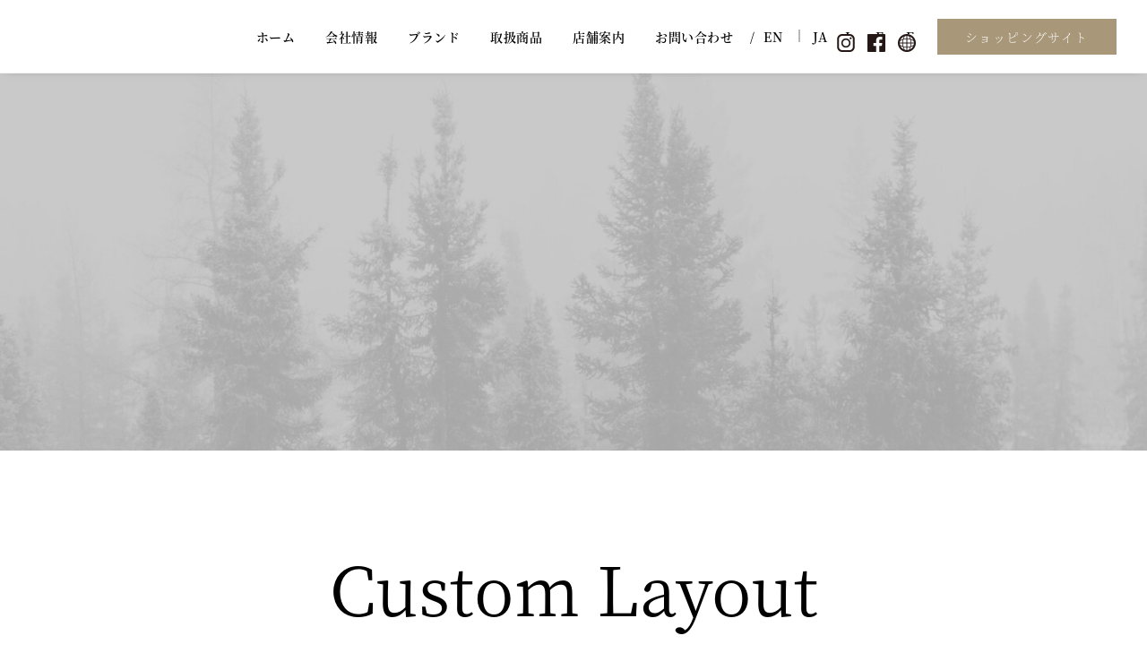

--- FILE ---
content_type: text/css
request_url: https://www.amibari.jp/wp/wp-content/themes/uncode-child/style.css?ver=1573448767
body_size: 455
content:
/*
Theme Name: Uncode Child
Description: Child theme for Uncode theme
Author: Undsgn™
Author URI: http://www.undsgn.com
Template: uncode
Version: 1.0.0
Text Domain: uncode
*/

/* noto-serif-jp-200 - latin_japanese */
@font-face {
  font-family: 'Noto Serif JP';
  font-style: normal;
  font-weight: 200;
  src: url('fonts/noto-serif-jp-v4-latin_japanese-200.eot'); /* IE9 Compat Modes */
  src: local('Noto Serif JP ExtraLight'), local('NotoSerifJP-ExtraLight'),
       url('fonts/noto-serif-jp-v4-latin_japanese-200.eot?#iefix') format('embedded-opentype'), /* IE6-IE8 */
       url('fonts/noto-serif-jp-v4-latin_japanese-200.woff2') format('woff2'), /* Super Modern Browsers */
       url('fonts/noto-serif-jp-v4-latin_japanese-200.woff') format('woff'), /* Modern Browsers */
       url('fonts/noto-serif-jp-v4-latin_japanese-200.ttf') format('truetype'), /* Safari, Android, iOS */
       url('fonts/noto-serif-jp-v4-latin_japanese-200.svg#NotoSerifJP') format('svg'); /* Legacy iOS */
}
/* noto-serif-jp-regular - latin_japanese */
@font-face {
  font-family: 'Noto Serif JP';
  font-style: normal;
  font-weight: 400;
  src: url('fonts/noto-serif-jp-v4-latin_japanese-regular.eot'); /* IE9 Compat Modes */
  src: local('Noto Serif JP'), local('NotoSerifJP-Regular'),
       url('fonts/noto-serif-jp-v4-latin_japanese-regular.eot?#iefix') format('embedded-opentype'), /* IE6-IE8 */
       url('fonts/noto-serif-jp-v4-latin_japanese-regular.woff2') format('woff2'), /* Super Modern Browsers */
       url('fonts/noto-serif-jp-v4-latin_japanese-regular.woff') format('woff'), /* Modern Browsers */
       url('fonts/noto-serif-jp-v4-latin_japanese-regular.ttf') format('truetype'), /* Safari, Android, iOS */
       url('fonts/noto-serif-jp-v4-latin_japanese-regular.svg#NotoSerifJP') format('svg'); /* Legacy iOS */
}
/* noto-serif-jp-600 - latin_japanese */
@font-face {
  font-family: 'Noto Serif JP';
  font-style: normal;
  font-weight: 600;
  src: url('fonts/noto-serif-jp-v4-latin_japanese-600.eot'); /* IE9 Compat Modes */
  src: local('Noto Serif JP SemiBold'), local('NotoSerifJP-SemiBold'),
       url('fonts/noto-serif-jp-v4-latin_japanese-600.eot?#iefix') format('embedded-opentype'), /* IE6-IE8 */
       url('fonts/noto-serif-jp-v4-latin_japanese-600.woff2') format('woff2'), /* Super Modern Browsers */
       url('fonts/noto-serif-jp-v4-latin_japanese-600.woff') format('woff'), /* Modern Browsers */
       url('fonts/noto-serif-jp-v4-latin_japanese-600.ttf') format('truetype'), /* Safari, Android, iOS */
       url('fonts/noto-serif-jp-v4-latin_japanese-600.svg#NotoSerifJP') format('svg'); /* Legacy iOS */
}
/* noto-serif-jp-700 - latin_japanese */
@font-face {
  font-family: 'Noto Serif JP';
  font-style: normal;
  font-weight: 700;
  src: url('fonts/noto-serif-jp-v4-latin_japanese-700.eot'); /* IE9 Compat Modes */
  src: local('Noto Serif JP Bold'), local('NotoSerifJP-Bold'),
       url('fonts/noto-serif-jp-v4-latin_japanese-700.eot?#iefix') format('embedded-opentype'), /* IE6-IE8 */
       url('fonts/noto-serif-jp-v4-latin_japanese-700.woff2') format('woff2'), /* Super Modern Browsers */
       url('fonts/noto-serif-jp-v4-latin_japanese-700.woff') format('woff'), /* Modern Browsers */
       url('fonts/noto-serif-jp-v4-latin_japanese-700.ttf') format('truetype'), /* Safari, Android, iOS */
       url('fonts/noto-serif-jp-v4-latin_japanese-700.svg#NotoSerifJP') format('svg'); /* Legacy iOS */
}

--- FILE ---
content_type: text/css
request_url: https://www.amibari.jp/wp/wp-content/themes/uncode-child/amjp_common.css?a&ver=1573448767
body_size: 1471
content:
@charset "UTF-8";
.amjp_main-logo{
  display: none;
}
.amjp_menu-wrapper .fa-instagram:before{
  background-image: url(/wp/wp-content/uploads/2020/06/icon_insta.svg);
  position: absolute;
  content: " ";
  background-color: #FFFFFF;
  display: block;
  width: 20px;
  height: 20px;
  top: -3px;

}
.amjp_menu-wrapper .fa-facebook-square:before{
  background-image:url(/wp/wp-content/uploads/2020/06/icon_fb.svg);
  position: absolute;
  content: " ";
  background-color: #FFFFFF;
  display: block;
  width: 20px;
  height: 20px;
  top: -3px;

}
.amjp_menu-wrapper .fa-globe:before{
  background-image:url(/wp/wp-content/uploads/2020/06/icon_global.svg);
  position: absolute;
  content: " ";
  background-color: #FFFFFF;
  display: block;
  width: 20px;
  height: 20px;
  top: -3px;
}
/* PC */
@media screen and (min-width: 960px){
  .amjp_menu-wrapper.menu-wrapper .row-menu .row-menu-inner{
    padding: 0 0 0 0;
  }
  .amjp_menu-wrapper .menu-horizontal-inner{
    padding: 0 36px;
  }
  .amjp_menu-wrapper .logo-container{
    display: none;
  }
  /* Drop down customize */
  .amjp_menu-wrapper .hmenu .menu-horizontal-inner{
    padding: 0 36px;
  }
  .amjp_menu-wrapper .menu-container.style-color-xsdn-bg.menu-borders.menu-shadows{
    height: 82px!important;
  }
  /* /seeknit/wordpress/ 対応 */
  .amjp_menu-wrapper li.menu-item,
  .amjp_menu-wrapper .menu-smart i.menu-icon {
    vertical-align: middle;
  }
  /* style-customを上書き*/
  .amjp_menu-wrapper .font-size-menu,
  .amjp_menu-wrapper .menu-container ul.menu-smart > li > a:not(.social-menu-link),
  .amjp_menu-wrapper .menu-container:not(.vmenu-container) ul.menu-smart > li > a,
  .amjp_menu-wrapper .menu-smart > li > a > div > div > div.btn,
  .amjp_menu-wrapper .uncode-cart .buttons a {
    font-size: 14px!important;
    padding: 0px 15px 0px 15px;
    letter-spacing: 0.5px;
  }
  .amjp_menu-wrapper .menu-smart > li.menu-item-button > a > div > div > div.btn{
    font-size: 14px!important;
    border:0;
    background: #a89779;
    color: #FFFFFF;
    border-radius: 0;
  }
  .amjp_menu-wrapper .menu-item-82825 a,
  .amjp_menu-wrapper .menu-item-82824 a,
  .amjp_menu-wrapper .menu-item-82826 a{
    padding: 0px 5px 0px 5px!important;
  }
  .amjp_menu-wrapper .menu-item-82825,
  .amjp_menu-wrapper .menu-item-82824,
  .amjp_menu-wrapper .menu-item-82826{
    width: 30px;
  }

  /* JP ENの/ */
  .amjp_menu-wrapper #menu-item-74452-en{
    position: relative;
  }

  .amjp_menu-wrapper #menu-item-74452-en:before {
    top: -4px!important;
    left: 0!important;
    position: absolute;
  }
  .amjp_menu-wrapper .drop-menu{
    min-width: 100%!important;
    width: 100%!important;
    max-width: 100%!important;
    left: 0!important;
    margin-left:0!important;
  }
  .amjp_menu-wrapper ul.drop-menu.open-animated{
    display: flex!important;
    justify-content: center;
    background-color: #ddd5c8;
    border-radius: 0;
  }
  .amjp_menu-wrapper li#menu-item-74204.amjp_triangle a::after {
    content: "▲";
    position: absolute;
    bottom: -22px;
    left: 45%;
    color: #ddd5c8;
    display: block;
  }
  .amjp_menu-wrapper li#menu-item-74452-ja {
    position: relative;
    height: 20px;
  }
  .amjp_menu-wrapper li#menu-item-74452-ja:before {
      content: '｜';
      position: absolute;
      left: -21%;
      top: -2px;
  }

  .hmenu .amjp_menu-wrapper .menu-horizontal-inner .lang-item:after{
  }
  #menu-item-74500-en:before {
      content: '/';
      top: 29px;
      right: auto;
      position: absolute;
  }
  .amjp_content.main-wrapper .site-info{
    margin: 0 auto;
  }

}

/* SP/Nawrrrow */
@media screen and (max-width: 959px){
  .amjp_menu-wrapper .menu-container .logo-container {
    padding: 20px 24px 20px 24px !important;
  }
  .amjp_menu-wrapper .col-lg-12.main-menu-container.middle.open-items{
    border-top: 1px solid #f0f0f0;
  }

  .amjp_menu-wrapper #menu-seeknit-main-menu,
  .amjp_menu-wrapper #menu-seeknit-main-menu-en{
    display: flex;
    flex-wrap: wrap;
    justify-content: center;
  }
  .amjp_menu-wrapper #menu-seeknit-main-menu > li.menu-item:nth-last-child(n+7){
    width: 100%;
  }
  .amjp_menu-wrapper #menu-seeknit-main-menu-en > li.menu-item:nth-last-child(n+3){
    width: 100%;
  }

  .amjp_menu-wrapper .logo-container .main-logo {
    position: relative;
    height: 24px!important;
  }
  .amjp_menu-wrapper .menu-btn-table{
    border:0;
    background: #a89779;
    color: #FFFFFF;
    border-radius: 0;
    width: 100%;
  }
  .amjp_menu-wrapper .menu-btn-table span{
    font-size: 14px;
  }
  .amjp_menu-wrapper .menu-smart > li.menu-item-button > a > div > div > div.btn{
    width: 100%;
    padding: 8px 0 14px 0!important;
  }
  .amjp_menu-wrapper  li#menu-item-82808 {
    margin-top: 20px;
  }
  .amjp_menu-wrapper .font-size-menu-mobile, .menu-container:not(.isotope-filters) ul.menu-smart a {
    padding: 8px 24px;
  }
  .menu-horizontal-inner > div:first-child:not(.navbar-social) .menu-smart{
    padding-top:8px!important;
  }
  .amjp_menu-wrapper .font-size-menu-mobile, .menu-container:not(.isotope-filters) ul.menu-smart ul.drop-menu.sm-nowrap a {
    padding: 8px 36px;
    font-size: 16px!important;
    font-weight: 200;
    display: block;
  }
  .amjp_menu-wrapper .menu-container:not(.isotope-filters) ul.menu-smart ul.drop-menu.sm-nowrap a:before{
    content: '-';
  }
  /* 仮想メニューには */
  .amjp_menu-wrapper .menu-container:not(.isotope-filters) ul.menu-smart ul.drop-menu.sm-nowrap a .fa-angle-right:before {
    content: '';
  }
  .amjp_menu-wrapper .menu-container:not(.isotope-filters) ul.menu-smart #menu-item-74452-ja a  .fa-angle-right:before,
  .amjp_menu-wrapper .menu-container:not(.isotope-filters) ul.menu-smart #menu-item-74452-en a  .fa-angle-right:before,
  .amjp_menu-wrapper .menu-container:not(.isotope-filters) ul.menu-smart #menu-item-82825 a  .fa-angle-right:before,
  .amjp_menu-wrapper .menu-container:not(.isotope-filters) ul.menu-smart #menu-item-82824 a  .fa-angle-right:before,
  .amjp_menu-wrapper .menu-container:not(.isotope-filters) ul.menu-smart #menu-item-82826 a  .fa-angle-right:before,
  .amjp_menu-wrapper  #menu-item-74500-en a  .fa-angle-right:before,
  .amjp_menu-wrapper  #menu-item-74500-ja a  .fa-angle-right:before
  {
    content: '';
  }
  .amjp_menu-wrapper #menu-item-74824{
    margin-bottom: 20px;
  }
  .amjp_menu-wrapper .menu-container:not(.isotope-filters) ul.menu-smart #menu-item-74452-ja a{
    padding: 8px 4px 8px ;
  }
  .amjp_menu-wrapper .menu-container:not(.isotope-filters) ul.menu-smart #menu-item-74500-en a:before,
  .amjp_menu-wrapper .menu-container:not(.isotope-filters) ul.menu-smart #menu-item-74452-en a:before{
    content:'/';
    padding-right: 12px;
  }
  .amjp_menu-wrapper .menu-container:not(.isotope-filters) ul.menu-smart #menu-item-74452-en a{
    padding: 8px 8px 8px 0px;
  }

  .amjp_menu-wrapper .menu-container:not(.isotope-filters) ul.menu-smart #menu-item-82825 a,
  .amjp_menu-wrapper .menu-container:not(.isotope-filters) ul.menu-smart #menu-item-82824 a,
  .amjp_menu-wrapper .menu-container:not(.isotope-filters) ul.menu-smart #menu-item-82826 a{
    padding: 8px 4px;
  }
  .amjp_menu-wrapper .menu-container:not(.isotope-filters) ul.menu-smart #menu-item-74500-en:before{
    content:'';
  }

  .amjp_menu-wrapper #menu-item-74452-ja,
  .amjp_menu-wrapper #menu-item-74452-en{
    display: inline-block;
  }
  .amjp_menu-wrapper #menu-item-82825,
  .amjp_menu-wrapper #menu-item-82824,
  .amjp_menu-wrapper #menu-item-82826{
    display: inline-block;
  }
  .amjp_menu-wrapper li.menu-item,
  .amjp_menu-wrapper .menu-smart i.menu-icon {
    vertical-align: middle;
  }

}


--- FILE ---
content_type: image/svg+xml
request_url: https://www.amibari.jp/wp/wp-content/uploads/2019/01/ka-logo-01.svg
body_size: 544
content:
<?xml version="1.0" encoding="utf-8"?>
<!-- Generator: Adobe Illustrator 21.0.0, SVG Export Plug-In . SVG Version: 6.00 Build 0)  -->
<svg version="1.1" id="Layer_1" xmlns="http://www.w3.org/2000/svg" xmlns:xlink="http://www.w3.org/1999/xlink" x="0px" y="0px"
	 viewBox="0 0 150 57" style="enable-background:new 0 0 150 57;" xml:space="preserve">
<style type="text/css">
	.st0{fill:#009991;}
</style>
<g>
	<path class="st0" d="M13,12.5c0.4,1.1,0.9,6,0.9,6C14.6,30.9,13,56,13,56S4.3,53.3,1.6,44.5C-1.1,35.7,1.6,1,1.6,1
		S10.6,6.6,13,12.5"/>
	<polygon class="st0" points="21.6,28.3 20.8,29.2 21.9,28.5 	"/>
	<path class="st0" d="M31.8,21.9L19.2,30C19.2,30,48,54,61.4,54C74.7,54,80.8,54,80.8,54l0.2-0.4L31.8,21.9z"/>
	<polygon class="st0" points="64.1,2.5 61.9,2.5 33.4,20.8 34.5,21.6 	"/>
	<polygon class="st0" points="21.6,30.1 21.9,30 20.8,29.2 	"/>
	<polygon class="st0" points="83.6,54 107.5,4.1 106.7,2.6 82.2,54 82.9,54 	"/>
	<polygon class="st0" points="109.9,1.8 109.1,1.8 109.5,2.6 	"/>
	<path class="st0" d="M130.5,12.5C125.7,2,109.9,1.8,109.9,1.8l-0.4,0.9l-0.4-0.9h-1.4l0.4,0.9l0.7,1.5c0,0,15.3,34.3,21.2,43.2
		c5.2,7.8,18.2,6.6,18.2,6.6h1.4C149.6,54,135.3,23,130.5,12.5"/>
</g>
</svg>


--- FILE ---
content_type: image/svg+xml
request_url: https://www.amibari.jp/wp/wp-content/uploads/2020/06/icon_fb.svg
body_size: 591
content:
<?xml version="1.0" encoding="utf-8"?>
<!-- Generator: Adobe Illustrator 24.1.3, SVG Export Plug-In . SVG Version: 6.00 Build 0)  -->
<svg version="1.1" id="_x31_0" xmlns="http://www.w3.org/2000/svg" xmlns:xlink="http://www.w3.org/1999/xlink" x="0px" y="0px"
	 viewBox="0 0 512 512" style="enable-background:new 0 0 512 512;" xml:space="preserve">
<style type="text/css">
	.st0{fill:#231815;}
</style>
<g>
	<path class="st0" d="M483.8,0H28.2C12.6,0,0,12.6,0,28.2v455.4C0,499.4,12.6,512,28.2,512h219.7V341h-74.3h-0.1v-86.2h74.4v-63.6
		c0-13.8,1.6-26.4,4.6-37.8c0.1-0.3,0.2-0.7,0.3-1c0.9-3.2,1.9-6.3,3-9.4c0.9-2.4,1.9-4.6,2.9-6.9c0.4-0.9,0.8-1.9,1.2-2.9
		c1.5-3,3.1-5.9,4.8-8.7c0.1-0.1,0.2-0.3,0.2-0.4c3.6-5.9,7.8-11.2,12.5-16.1c0.1-0.1,0.2-0.2,0.3-0.4c2-2.1,4.2-4,6.4-5.8
		c0.5-0.4,1-0.9,1.5-1.3c1.7-1.4,3.6-2.7,5.4-4c1.1-0.8,2.1-1.6,3.3-2.3c1.2-0.8,2.5-1.4,3.7-2.1c1.9-1.1,3.8-2.2,5.8-3.2
		c0.3-0.2,0.7-0.3,1.1-0.5c15.6-7.4,33.8-11.2,53.9-11.2c31.5,0,58.6,2.4,66.5,3.4v77h-45.6c-35.8,0-42.7,17-42.7,42v55h76.5l8.9,0
		L411.1,341h-73.9H337l0,0h-0.2v171h146.9c15.6,0,28.2-12.6,28.2-28.3V28.2C512,12.6,499.4,0,483.8,0z"/>
</g>
</svg>


--- FILE ---
content_type: application/javascript
request_url: https://www.amibari.jp/wp/wp-content/themes/uncode-child/amjp_menu.js?ver=670625067
body_size: 265
content:
/* ----------------------------------------------------------
 * Uncode App
 * ---------------------------------------------------------- */

(function($) {
	"use strict";
	var originalAddClassMethod = jQuery.fn.addClass;
	jQuery.fn.addClass = function(){
		// 元のmethodを実行
		var result = originalAddClassMethod.apply(this, arguments);

		// カスタムイベントを発火
		jQuery(this).trigger('cssClassAdd');

		return result;
	}

	var originalRemoveClassMethod = jQuery.fn.removeClass;
	jQuery.fn.removeClass = function(){
		// 元のmethodを実行
		var result = originalRemoveClassMethod.apply(this, arguments);

		// カスタムイベントを発火
		jQuery(this).trigger('cssClassRemove');

		return result;
	}

	$('#menu-item-74204 ul.drop-menu').bind('cssClassAdd', function(){
		$('#menu-item-74204').addClass('amjp_triangle');
	});

	$('#menu-item-74204 ul.drop-menu').bind('cssClassRemove', function(){
		$('#menu-item-74204').removeClass('amjp_triangle');
	});



})(jQuery);


--- FILE ---
content_type: image/svg+xml
request_url: https://www.amibari.jp/wp/wp-content/uploads/2020/06/icon_insta.svg
body_size: 509
content:
<?xml version="1.0" encoding="utf-8"?>
<!-- Generator: Adobe Illustrator 24.1.3, SVG Export Plug-In . SVG Version: 6.00 Build 0)  -->
<svg version="1.1" id="_x31_0" xmlns="http://www.w3.org/2000/svg" xmlns:xlink="http://www.w3.org/1999/xlink" x="0px" y="0px"
	 viewBox="0 0 512 512" style="enable-background:new 0 0 512 512;" xml:space="preserve">
<style type="text/css">
	.st0{fill:#231815;}
</style>
<g>
	<path class="st0" d="M363,0H149C69.1,0,4.3,64.8,4.3,144.7v222.6C4.3,447.2,69.1,512,149,512h214c79.9,0,144.7-64.8,144.7-144.7
		V144.7C507.7,64.8,442.9,0,363,0z M55.7,144.7c0-51.5,41.9-93.3,93.3-93.3h214c51.5,0,93.3,41.9,93.3,93.3v222.6
		c0,51.5-41.9,93.3-93.3,93.3H149c-51.5,0-93.3-41.9-93.3-93.3V144.7z"/>
	<path class="st0" d="M256,387.9c72.7,0,131.9-59.1,131.9-131.9S328.7,124.1,256,124.1c-72.7,0-131.9,59.2-131.9,131.9
		S183.3,387.9,256,387.9z M256,165.2c50,0,90.8,40.7,90.8,90.8S306,346.8,256,346.8c-50,0-90.8-40.7-90.8-90.8S206,165.2,256,165.2z
		"/>
	<ellipse class="st0" cx="391.7" cy="120.3" rx="29.5" ry="29.5"/>
</g>
</svg>


--- FILE ---
content_type: image/svg+xml
request_url: https://www.amibari.jp/wp/wp-content/uploads/2020/06/icon_global.svg
body_size: 1972
content:
<?xml version="1.0" encoding="utf-8"?>
<!-- Generator: Adobe Illustrator 24.1.3, SVG Export Plug-In . SVG Version: 6.00 Build 0)  -->
<svg version="1.1" id="_x31_0" xmlns="http://www.w3.org/2000/svg" xmlns:xlink="http://www.w3.org/1999/xlink" x="0px" y="0px"
	 viewBox="0 0 512 512" style="enable-background:new 0 0 512 512;" xml:space="preserve">
<style type="text/css">
	.st0{fill:#231815;}
</style>
<g>
	<path class="st0" d="M510.3,227.2C497.1,109.1,402.9,14.9,284.8,1.7C275.3,0.5,265.7,0,256,0c-9.7,0-19.3,0.5-28.8,1.7
		C109,14.9,14.9,109.1,1.6,227.2C0.5,236.7,0,246.3,0,256c0,9.7,0.5,19.3,1.6,28.8C14.9,403,109,497.1,227.2,510.4
		c9.5,1.1,19.1,1.6,28.8,1.6c9.7,0,19.3-0.5,28.8-1.6C402.9,497.1,497.1,403,510.3,284.8c1.2-9.5,1.7-19.1,1.7-28.8
		C512,246.3,511.5,236.7,510.3,227.2z M446.7,200.2c2,1.2,3.9,2.5,5.8,3.7c3.6,13.2,5.8,26.8,6.5,41c0,0.4,0.1,0.8,0.1,1.3H395l-9,0
		c0,0,0,0,0,0c-0.8-27.7-4.7-54.6-10.9-79.9c3.7,1.3,7.4,2.6,11,4c0.1,0.1,0.3,0.1,0.5,0.2c7.1,2.7,13.9,5.6,20.4,8.6
		c0.3,0.1,0.6,0.3,1,0.4c6.1,2.8,11.9,5.7,17.5,8.6c0.8,0.4,1.6,0.8,2.4,1.3c4.9,2.6,9.5,5.3,14,8
		C443.5,198.2,445.1,199.2,446.7,200.2z M452.6,308.2c-2.4,1.6-4.9,3.1-7.4,4.7c-0.5,0.3-1,0.6-1.5,0.9c-5,3-10.3,6.1-15.8,9
		c-1,0.5-1.9,1-2.9,1.5c-4.8,2.5-9.7,4.9-14.8,7.3c-3.9,1.8-7.7,3.6-11.7,5.2c-1.8,0.8-3.6,1.5-5.4,2.2c-5.9,2.4-11.9,4.7-17.9,6.7
		c6.2-25.3,10.1-52.2,10.9-79.9h70l3.1,0C458.5,280.5,456.2,294.7,452.6,308.2z M358.6,431.3c-6.6,3.8-13.5,7.4-20.6,10.5
		c11.8-21.4,22.4-46,30.8-73c27.1-8.4,51.8-19.1,73.2-30.9C424.8,377.2,395.3,409.8,358.6,431.3z M313.7,68.1
		c3.1,5.1,6.2,10.5,9.2,16.2c0.5,0.9,0.9,1.8,1.4,2.7c2.5,4.8,5,9.8,7.4,15c1.8,3.9,3.6,7.7,5.2,11.7c0.8,1.8,1.5,3.6,2.2,5.3
		c2.4,5.9,4.7,11.9,6.8,18c-25.3-6.2-52.3-10.1-80.1-10.9c0,0,0,0,0,0V52.9c0,0,0,0,0,0c14.6,0.7,28.8,2.9,42.3,6.6
		c1.6,2.5,3.2,5,4.8,7.6C313.2,67.4,313.4,67.8,313.7,68.1z M265.8,145.8C265.8,145.8,265.9,145.8,265.8,145.8
		c31.2,0.9,60.5,5.9,87.2,13.4c7.2,26.1,12.1,54.9,13.2,85.3c0,0.6,0.1,1.1,0.1,1.7H265.8V145.8z M265.8,366.3V265.9h97.4l3.1,0
		c-0.9,31.3-5.9,60.6-13.3,87.1c-26.2,7.2-55,12.1-85.5,13.2C267,366.2,266.4,366.3,265.8,366.3z M441.9,174
		c-21.4-11.7-46-22.4-73-30.7c-8.3-27.1-19.1-51.9-30.9-73.4c39.2,17.2,71.9,46.7,93.4,83.4C435.1,160,438.8,166.8,441.9,174z
		 M265.8,459.1V386c0,0,0,0,0,0c24.1-0.7,47.5-3.8,69.8-8.6c3.5-0.7,6.9-1.4,10.4-2.2c-1.3,3.8-2.7,7.5-4.1,11.1c0,0,0,0.1,0,0.1
		c-2.8,7.2-5.7,14.1-8.8,20.8c-0.1,0.2-0.2,0.4-0.3,0.6C330,414,327,420,324,425.7c-0.4,0.7-0.7,1.4-1.1,2.1
		c-2.7,5-5.4,9.7-8.1,14.2c-0.9,1.6-1.9,3.1-2.8,4.6c-1.2,2-2.5,4-3.7,5.9c-13.2,3.6-27,5.8-41.3,6.5
		C266.6,459.1,266.2,459.1,265.8,459.1z M246.1,459.1c-14.6-0.7-28.8-2.9-42.3-6.6c-1.6-2.5-3.2-5-4.8-7.6c-0.2-0.3-0.4-0.7-0.6-1
		c-3.2-5.3-6.5-11-9.6-16.9c0,0,0-0.1-0.1-0.1c-3.3-6.1-6.5-12.6-9.6-19.3c0,0,0,0,0,0c-4.7-10.2-9.1-21-13.1-32.4
		c25.4,6.2,52.3,10.1,80.2,10.9v70.3L246.1,459.1z M69.9,337.9c21.4,11.8,46.2,22.5,73.2,30.9c6.9,22.1,15.3,42.5,24.6,61
		c2,4.1,4,8.2,6.2,12.2C127.6,421.6,90.3,384.3,69.9,337.9z M65.2,311.9c-2-1.2-3.9-2.5-5.8-3.7c-3.7-13.5-5.9-27.7-6.6-42.3H126
		c0.7,24,3.8,47.3,8.6,69.6c0.7,3.5,1.4,6.9,2.2,10.4c-3.7-1.3-7.4-2.6-10.9-4c-0.1,0-0.2-0.1-0.4-0.1c-7.1-2.7-13.9-5.6-20.4-8.6
		c-0.3-0.1-0.7-0.3-1-0.4c-6.1-2.8-11.9-5.7-17.5-8.6c-0.8-0.4-1.6-0.8-2.4-1.3c-4.9-2.6-9.5-5.3-14-8
		C68.5,313.9,66.9,312.9,65.2,311.9z M68.2,198.4c5.3-3.2,10.8-6.4,16.7-9.5c0.1-0.1,0.3-0.1,0.4-0.2c6.1-3.2,12.4-6.4,19.1-9.4
		c0.1-0.1,0.2-0.1,0.4-0.2c6.7-3,13.6-6,20.8-8.8c0.1-0.1,0.2-0.1,0.4-0.1c3.6-1.4,7.3-2.7,11-4c-6.2,25.4-10.1,52.2-10.9,79.9
		c0,0,0,0,0,0H65.7l-12.8,0c0.7-14.6,2.9-28.7,6.6-42.2c2.4-1.6,4.9-3.2,7.5-4.7C67.3,198.9,67.8,198.7,68.2,198.4z M178.6,105.5
		c0.2-0.4,0.4-0.9,0.6-1.4c2.8-6,5.6-11.7,8.5-17.2c0.5-0.9,0.9-1.8,1.4-2.7c2.6-4.9,5.3-9.5,8-14c1-1.6,1.9-3.2,2.9-4.8
		c1.3-2,2.5-4.1,3.8-6c13.5-3.7,27.7-5.9,42.3-6.6v73.2c-24.1,0.7-47.5,3.8-69.9,8.7c-3.4,0.7-6.9,1.4-10.3,2.2
		c1.3-3.7,2.6-7.3,4-10.8c0.1-0.2,0.1-0.3,0.2-0.5C172.8,118.6,175.7,111.9,178.6,105.5z M145.7,246.1c0.9-31,5.9-60.3,13.3-86.9
		c26.7-7.5,56-12.5,87.2-13.4v100.4h-83.6L145.7,246.1z M174.1,69.9c-11.8,21.4-22.6,46.3-30.9,73.4c-22.3,6.8-42.9,15.4-61.5,24.7
		c-3.9,1.9-7.8,3.8-11.6,5.9C90.4,127.6,127.7,90.3,174.1,69.9z M246.1,366.3c-31.2-0.9-60.5-5.9-87.1-13.3
		c-7.4-26.6-12.4-55.9-13.3-87.1H246h0.1v97.6L246.1,366.3z"/>
</g>
</svg>
